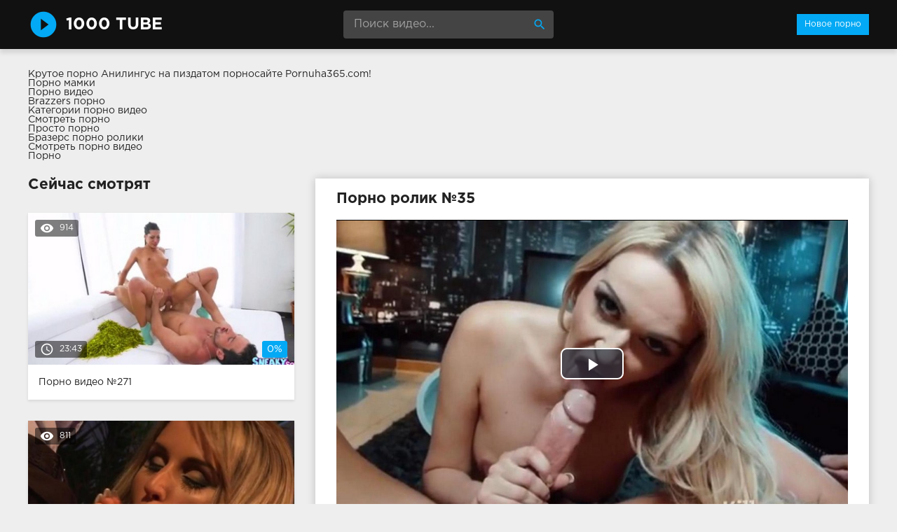

--- FILE ---
content_type: text/html; charset=windows-1251
request_url: http://1000tube.net/35-video.html
body_size: 7055
content:
<!DOCTYPE html>
<html lang="ru">
<head>
<meta http-equiv="Content-Type" content="text/html; charset=windows-1251" />
<title>Порно ролик №35 онлайн</title>
<meta name="description" content="Ролик №35 с порнозвездой Amber Jayne. Продолжительность 15:39 минут. Смотрите онлайн или скачивайте бесплатно (размер 107.34 mb)" />
<link rel="canonical" href="http://1000tube.net/35-video.html" />
<meta name="viewport" content="width=device-width, initial-scale=1.0" />
</head>
<body>
<!--LiveInternet counter--><script><!--
new Image().src = "//counter.yadro.ru/hit?r"+
escape(document.referrer)+((typeof(screen)=="undefined")?"":
";s"+screen.width+"*"+screen.height+"*"+(screen.colorDepth?
screen.colorDepth:screen.pixelDepth))+";u"+escape(document.URL)+
";h"+escape(document.title.substring(0,80))+
";"+Math.random();//--></script><!--/LiveInternet-->
<div class="wrap">

		<header class="header">
			<div class="header-in wrap-center fx-row fx-middle">
				<a href="/" class="logo fw700 nowrap">1000 tube</a>
				<div class="search-box">
					<form id="quicksearch" method="post">
						<input type="hidden" name="do" value="search" />
						<input type="hidden" name="subaction" value="search" />
						<input id="story" name="story" placeholder="Поиск видео..." type="text" />
						<button type="submit" title="Найти"><span class="mat-icon">search</span></button>
					</form>
				</div>
				<ul class="h-menu">
					<li><a href="/" class="active">Новое порно</a></li>
				</ul>
				<div class="btn-menu"><span class="mat-icon">menu</span></div>
			</div>
		</header>
		
		<!-- END HEADER -->

		<main class="main wrap-center">
Крутое <a href="http://pornuha365.com/anilingus">порно Анилингус</a> на пиздатом порносайте Pornuha365.com!
<div class="boxing">
			<a href="http://pornoledi.me/mamki/">Порно мамки</a><br>
			<a href="http://keglya.com/">Порно видео</a><br>
			<a href="http://sex-brazzers.net/">Brazzers порно</a><br>
			<a href="http://prostaporno.org/categories.html">Категории порно видео</a><br>
			<a href="https://www.devka.club/porn/">Смотреть порно</a><br>
			<a href="http://prostoporno.mobi/">Просто порно</a><br>
			<a href="http://brazzers-porno.info/">Бразерс порно ролики</a><br>
			<a href="http://porno-rolik.com/">Смотреть порно видео</a><br>
			<a href="http://trahodom.com/">Порно</a><br></div>

			
			
			
			
			<div class=" clearfix">
				<article class="ignore-select full">
	
	<div class="fcols fx-row">
	
		<div class="fleft">
		
			<h1 class="items-title fw700">Порно ролик №35</h1>
			
			<div class="fplayer video-box">
				<link href="/player/video-js.min.css" rel="stylesheet"> 
				<link href="/player/vst.min.css" rel="stylesheet">     
				<script src="/player/video.min.js"></script>    
				<script src="/player/vst.min.js"></script>    
				<video poster="http://1000tube.net/thumbs/1000x562/3082.1.jpg" class="video-js vjs-big-play-centered vjs-16-9" controls preload="none" data-setup='{
					  "plugins": {
					  "vastClient": {
						"adTagUrl": "",
						"adCancelTimeout": 6000,
						"playAdAlways": true
						}
					  }
					}'> 
				   <source src="/video/aHR0cDovL3MwLnZpZHNjZG4uY29tLzEvMjMwMDAvMzA4Mi5tcDQ=.mp4" type="video/mp4">
				</video>
			</div>
			
			<div class="fmeta clearfix">
			
			<div class="fmeta-rate" id="fmeta-rate-35">
				<div class="rate-plus" id="pluss-35" onclick="doRateLD('plus', '35');"><span class="mat-icon">thumb_up</span></div>
				<div class="rate-minus" id="minuss-35" onclick="doRateLD('minus', '35');"><span class="mat-icon">thumb_down</span></div>
				<div class="rate-counts"></div>
				<div class="rate-data"><span id="ratig-layer-35" class="ignore-select"><span class="ratingtypeplusminus ignore-select ratingzero" >0</span></span><span id="vote-num-id-35">0</span></div>
			</div>
			
				<div class="fm-item"><div>Зрителей</div>788</div>
				<div class="fm-item"><div>Продолжительность</div>15:39 минут</div>
				<div class="fm-item"><div>Скачать порно</div><a href="/video/aHR0cDovL3MwLnZpZHNjZG4uY29tLzEvMjMwMDAvMzA4Mi5tcDQ=.mp4"  rel="nofollow" download>107.34 Мб</a></div>
			</div>

			<div class="full-tags"><b>Категории:</b> <a href="http://1000tube.net/bolshie-doyki/">Большие дойки</a>, <a href="http://1000tube.net/chulki/">Чулки</a>, <a href="http://1000tube.net/oralnyy-seks/">Оральный секс</a>, <a href="http://1000tube.net/blondinki/">Блондинки</a>, <a href="http://1000tube.net/kamshoty/">Камшоты</a>, <a href="http://1000tube.net/masturbaciya/">Мастурбация</a>, <a href="http://1000tube.net/minet/">Минет</a>, <a href="http://1000tube.net/ot-pervogo-lica/">От первого лица</a>, <a href="http://1000tube.net/sperma/">Сперма</a></div>
			
			<div class="full-tags"><b>Порнозвёзды:</b> Amber Jayne</div>
		
			<div class="full-comms ignore-select" id="full-comms">
				<div class="comms-title fx-row fx-middle">
					<span>Комментарии (0)</span>
					<div class="add-comm-btn btn">Написать</div>
				</div>
				<form  method="post" name="dle-comments-form" id="dle-comments-form" ><!--noindex-->
<div class="add-comm-form clearfix" id="add-comm-form">
	
		
		<div class="ac-inputs fx-row">
			<input type="text" maxlength="35" name="name" id="name" placeholder="Ваше имя" />
			<!--<input type="text" maxlength="35" name="mail" id="mail" placeholder="Ваш e-mail (необязательно)" />-->
		</div>
		
			
		<div class="ac-textarea"><link rel="stylesheet" href="http://1000tube.net/engine/editor/jscripts/froala/fonts/font-awesome.css">
<link rel="stylesheet" href="http://1000tube.net/engine/editor/jscripts/froala/css/editor.css">
<script type="text/javascript">
	var text_upload = "Загрузка файлов и изображений на сервер";
</script>
<div class="wseditor"><textarea id="comments" name="comments" rows="10" cols="50" class="ajaxwysiwygeditor"></textarea></div></div>
			

			<div class="ac-protect">
				
				
				<div class="form-item clearfix imp">
					<label>Введите код с картинки:</label>
					<div class="form-secur">
						<input type="text" name="sec_code" id="sec_code" placeholder="Впишите код с картинки" maxlength="45" required /><a onclick="reload(); return false;" title="Кликните на изображение чтобы обновить код, если он неразборчив" href="#"><span id="dle-captcha"><img src="/engine/modules/antibot/antibot.php" alt="Кликните на изображение чтобы обновить код, если он неразборчив" width="160" height="80" /></span></a>
					</div>
				</div>
				
				
			</div>


	<div class="ac-submit clearfix">
		<button name="submit" type="submit">Отправить</button>
	</div>
	
</div>
<!--/noindex-->
		<input type="hidden" name="subaction" value="addcomment" />
		<input type="hidden" name="post_id" id="post_id" value="35" /></form>
				
<div id="dle-ajax-comments"></div>

				<!--dlenavigationcomments-->
			</div>
		
		</div>
		
		<div class="fright">
			<div class="items-title fw700">Сейчас смотрят</div>
			
				<div class="item">
					<a href="http://1000tube.net/271-video.html" class="item-link">
						<div class="item-in">
							<div class="item-img img-resp icon-left">
								<img src="/thumbs/400x225/24131.1.jpg" id="[24131]" alt="Порно #271: Молоденькие, Брюнетки, Куни, Минет, Большие члены, Поза валета, Камшоты">
								<div class="item-meta meta-views"><span class="mat-icon">remove_red_eye</span>914</div>
								<div class="item-meta meta-time"><span class="mat-icon">access_time</span>23:43</div>
								<div class="item-meta meta-rate"><span class="ratingtypeplusminus ignore-select ratingzero" >0</span><span id="vote-num-id-271" class="ignore-select">0</span></div>
							</div>
							<div class="item-title">Порно видео №271</div>
						</div>
					</a>
				</div>
				<div class="item">
					<a href="http://1000tube.net/207-video.html" class="item-link">
						<div class="item-in">
							<div class="item-img img-resp icon-left">
								<img src="/thumbs/400x225/5887.1.jpg" id="[5887]" alt="Порно #207: Чулки, Офисный секс, Блондинки, Минет, Камшоты">
								<div class="item-meta meta-views"><span class="mat-icon">remove_red_eye</span>811</div>
								<div class="item-meta meta-time"><span class="mat-icon">access_time</span>14:05</div>
								<div class="item-meta meta-rate"><span class="ratingtypeplusminus ignore-select ratingzero" >0</span><span id="vote-num-id-207" class="ignore-select">0</span></div>
							</div>
							<div class="item-title">Порно видео №207</div>
						</div>
					</a>
				</div>
				<div class="item">
					<a href="http://1000tube.net/646-video.html" class="item-link">
						<div class="item-in">
							<div class="item-img img-resp icon-left">
								<img src="/thumbs/400x225/2616.1.jpg" id="[2616]" alt="Порно #646: Анальный секс, Большие дойки, Волосатые, Брюнетки, Сперма, Красотки">
								<div class="item-meta meta-views"><span class="mat-icon">remove_red_eye</span>964</div>
								<div class="item-meta meta-time"><span class="mat-icon">access_time</span>11:57</div>
								<div class="item-meta meta-rate"><span class="ratingtypeplusminus ignore-select ratingzero" >0</span><span id="vote-num-id-646" class="ignore-select">0</span></div>
							</div>
							<div class="item-title">Порно видео №646</div>
						</div>
					</a>
				</div>
		</div>
		
	</div>
	
	<!-- END FCOLS -->
	
	<div class="items-header">
		<div class="items-title fw700">Рекомендуем похожие ролики</div>
	</div>
	<div class="items clearfix">
		
				<div class="item">
					<a href="http://1000tube.net/969-video.html" class="item-link">
						<div class="item-in">
							<div class="item-img img-resp icon-left">
								<img src="/thumbs/400x225/20840.1.jpg" id="[20840]" alt="Порно #969: Оральный секс, Толстушки, Большие дойки, Брюнетки, Минет, Большие члены, Камшоты, Грудастые">
								<div class="item-meta meta-time"><span class="mat-icon">access_time</span>19:23</div>
							</div>
							<div class="item-title">Порно видео №969</div>
						</div>
					</a>
				</div>
				<div class="item">
					<a href="http://1000tube.net/941-video.html" class="item-link">
						<div class="item-in">
							<div class="item-img img-resp icon-left">
								<img src="/thumbs/400x225/8897.1.jpg" id="[8897]" alt="Порно #941: Большие дойки, Оральный секс, Блондинки, Камшоты, Мастурбация, Минет, От первого лица, Сперма">
								<div class="item-meta meta-time"><span class="mat-icon">access_time</span>10:54</div>
							</div>
							<div class="item-title">Порно видео №941</div>
						</div>
					</a>
				</div>
				<div class="item">
					<a href="http://1000tube.net/934-video.html" class="item-link">
						<div class="item-in">
							<div class="item-img img-resp icon-left">
								<img src="/thumbs/400x225/1963.1.jpg" id="[1963]" alt="Порно #934: Большие дойки, Чулки, Брюнетки, Куни, Мастурбация, Минет, Поза валета, Сперма, Красотки">
								<div class="item-meta meta-time"><span class="mat-icon">access_time</span>20:03</div>
							</div>
							<div class="item-title">Порно видео №934</div>
						</div>
					</a>
				</div>
				<div class="item">
					<a href="http://1000tube.net/881-video.html" class="item-link">
						<div class="item-in">
							<div class="item-img img-resp icon-left">
								<img src="/thumbs/400x225/4946.1.jpg" id="[4946]" alt="Порно #881: Оральный секс, Большие дойки, Чулки, Брюнетки, Камшоты, Минет, Большие члены">
								<div class="item-meta meta-time"><span class="mat-icon">access_time</span>15:38</div>
							</div>
							<div class="item-title">Порно видео №881</div>
						</div>
					</a>
				</div>
				<div class="item">
					<a href="http://1000tube.net/781-video.html" class="item-link">
						<div class="item-in">
							<div class="item-img img-resp icon-left">
								<img src="/thumbs/400x225/3251.1.jpg" id="[3251]" alt="Порно #781: Большие дойки, Брюнетки, Камшоты, Мастурбация, Минет, Сперма, Страсть, Грудастые">
								<div class="item-meta meta-time"><span class="mat-icon">access_time</span>16:38</div>
							</div>
							<div class="item-title">Порно видео №781</div>
						</div>
					</a>
				</div>
				<div class="item">
					<a href="http://1000tube.net/672-video.html" class="item-link">
						<div class="item-in">
							<div class="item-img img-resp icon-left">
								<img src="/thumbs/400x225/23714.1.jpg" id="[23714]" alt="Порно #672: Межрасовый секс, Брюнетки, Камшоты, Минет">
								<div class="item-meta meta-time"><span class="mat-icon">access_time</span>17:42</div>
							</div>
							<div class="item-title">Порно видео №672</div>
						</div>
					</a>
				</div>
				<div class="item">
					<a href="http://1000tube.net/606-video.html" class="item-link">
						<div class="item-in">
							<div class="item-img img-resp icon-left">
								<img src="/thumbs/400x225/18521.1.jpg" id="[18521]" alt="Порно #606: Групповой секс, Блондинки, Сперма">
								<div class="item-meta meta-time"><span class="mat-icon">access_time</span>15:17</div>
							</div>
							<div class="item-title">Порно видео №606</div>
						</div>
					</a>
				</div>
				<div class="item">
					<a href="http://1000tube.net/502-video.html" class="item-link">
						<div class="item-in">
							<div class="item-img img-resp icon-left">
								<img src="/thumbs/400x225/5659.1.jpg" id="[5659]" alt="Порно #502: Групповой секс, Брюнетки, Камшоты, Мастурбация, Минет, Сперма, Униформа">
								<div class="item-meta meta-time"><span class="mat-icon">access_time</span>5:32</div>
							</div>
							<div class="item-title">Порно видео №502</div>
						</div>
					</a>
				</div>
				<div class="item">
					<a href="http://1000tube.net/487-video.html" class="item-link">
						<div class="item-in">
							<div class="item-img img-resp icon-left">
								<img src="/thumbs/400x225/6501.1.jpg" id="[6501]" alt="Порно #487: Большие дойки, Блондинки, Мастурбация, Минет, От первого лица, Сперма">
								<div class="item-meta meta-time"><span class="mat-icon">access_time</span>20:44</div>
							</div>
							<div class="item-title">Порно видео №487</div>
						</div>
					</a>
				</div>
				<div class="item">
					<a href="http://1000tube.net/240-video.html" class="item-link">
						<div class="item-in">
							<div class="item-img img-resp icon-left">
								<img src="/thumbs/400x225/5256.1.jpg" id="[5256]" alt="Порно #240: Групповой секс, Домашний секс, Измена и рогоносцы, Брюнетки, Минет, Куни, Камшоты">
								<div class="item-meta meta-time"><span class="mat-icon">access_time</span>17:27</div>
							</div>
							<div class="item-title">Порно видео №240</div>
						</div>
					</a>
				</div>
				<div class="item">
					<a href="http://1000tube.net/112-video.html" class="item-link">
						<div class="item-in">
							<div class="item-img img-resp icon-left">
								<img src="/thumbs/400x225/16438.1.jpg" id="[16438]" alt="Порно #112: Межрасовый секс, Брюнетки, Минет, Большие члены, Камшоты, Красотки">
								<div class="item-meta meta-time"><span class="mat-icon">access_time</span>19:19</div>
							</div>
							<div class="item-title">Порно видео №112</div>
						</div>
					</a>
				</div>
				<div class="item">
					<a href="http://1000tube.net/104-video.html" class="item-link">
						<div class="item-in">
							<div class="item-img img-resp icon-left">
								<img src="/thumbs/400x225/4840.1.jpg" id="[4840]" alt="Порно #104: Межрасовый секс, Групповой секс, Измена и рогоносцы, Брюнетки, Минет, Камшоты">
								<div class="item-meta meta-time"><span class="mat-icon">access_time</span>21:28</div>
							</div>
							<div class="item-title">Порно видео №104</div>
						</div>
					</a>
				</div>
	</div>
			
</article>
			</div>

			

			
			
		
		</main>
		
		<!-- END MAIN -->
		
		<nav class="nav">
			<ul class="nav-in wrap-center fx-row">
				<li><a href="/aziatki/"><span>Азиатки</span> <span>19</span></a></li>
<li><a href="/aktivnyy-seks/"><span>Активный секс</span> <span>19</span></a></li>
<li><a href="/analnyy-seks/"><span>Анальный секс</span> <span>107</span></a></li>
<li><a href="/appetitnye-damy/"><span>Аппетитные дамы</span> <span>13</span></a></li>
<li><a href="/blondinki/"><span>Блондинки</span> <span>353</span></a></li>
<li><a href="/bolshie-doyki/"><span>Большие дойки</span> <span>302</span></a></li>
<li><a href="/bolshie-chleny/"><span>Большие члены</span> <span>174</span></a></li>
<li><a href="/bryunetki/"><span>Брюнетки</span> <span>588</span></a></li>
<li><a href="/v-mashine/"><span>В машине</span> <span>20</span></a></li>
<li><a href="/volosatye/"><span>Волосатые</span> <span>62</span></a></li>
<li><a href="/grubyy-seks/"><span>Грубый секс</span> <span>10</span></a></li>
<li><a href="/grudastye/"><span>Грудастые</span> <span>14</span></a></li>
<li><a href="/gruppovoy-seks/"><span>Групповой секс</span> <span>155</span></a></li>
<li><a href="/dvoynoe-proniknovenie/"><span>Двойное проникновение</span> <span>40</span></a></li>
<li><a href="/domashniy-seks/"><span>Домашний секс</span> <span>22</span></a></li>
<li><a href="/zrelye/"><span>Зрелые</span> <span>34</span></a></li>
<li><a href="/izmena-i-rogonoscy/"><span>Измена и рогоносцы</span> <span>45</span></a></li>
<li><a href="/kamshoty/"><span>Камшоты</span> <span>548</span></a></li>
<li><a href="/kasting/"><span>Кастинг</span> <span>13</span></a></li>
<li><a href="/klassicheskiy-seks/"><span>Классический секс</span> <span>9</span></a></li>
<li><a href="/konchayut/"><span>Кончают</span> <span>31</span></a></li>
<li><a href="/krasotki/"><span>Красотки</span> <span>58</span></a></li>
<li><a href="/kuni/"><span>Куни</span> <span>393</span></a></li>
<li><a href="/malenkaya-grud/"><span>Маленькая грудь</span> <span>45</span></a></li>
<li><a href="/massazh/"><span>Массаж</span> <span>19</span></a></li>
<li><a href="/masturbaciya/"><span>Мастурбация</span> <span>428</span></a></li>
<li><a href="/mezhrasovyy-seks/"><span>Межрасовый секс</span> <span>141</span></a></li>
<li><a href="/milashki/"><span>Милашки</span> <span>39</span></a></li>
<li><a href="/minet/"><span>Минет</span> <span>754</span></a></li>
<li><a href="/molodenkie/"><span>Молоденькие</span> <span>137</span></a></li>
<li><a href="/na-prirode/"><span>На природе</span> <span>33</span></a></li>
<li><a href="/negrityanki/"><span>Негритянки</span> <span>31</span></a></li>
<li><a href="/nezhnyy-seks/"><span>Нежный секс</span> <span>29</span></a></li>
<li><a href="/nimfomanki/"><span>Нимфоманки</span> <span>9</span></a></li>
<li><a href="/oralnyy-seks/"><span>Оральный секс</span> <span>96</span></a></li>
<li><a href="/orgazm/"><span>Оргазм</span> <span>21</span></a></li>
<li><a href="/orgii/"><span>Оргии</span> <span>48</span></a></li>
<li><a href="/ot-pervogo-lica/"><span>От первого лица</span> <span>165</span></a></li>
<li><a href="/ofisnyy-seks/"><span>Офисный секс</span> <span>75</span></a></li>
<li><a href="/podruzhki/"><span>Подружки</span> <span>25</span></a></li>
<li><a href="/poza-valeta/"><span>Поза валета</span> <span>73</span></a></li>
<li><a href="/prepody/"><span>Преподы</span> <span>22</span></a></li>
<li><a href="/publichnyy-seks/"><span>Публичный секс</span> <span>13</span></a></li>
<li><a href="/razveli/"><span>Развели</span> <span>16</span></a></li>
<li><a href="/rakom/"><span>Раком</span> <span>29</span></a></li>
<li><a href="/russkie/"><span>Русские</span> <span>13</span></a></li>
<li><a href="/sekretarshi/"><span>Секретарши</span> <span>14</span></a></li>
<li><a href="/seks-igrushki/"><span>Секс-игрушки</span> <span>61</span></a></li>
<li><a href="/seksualnye-popki/"><span>Сексуальные попки</span> <span>26</span></a></li>
<li><a href="/solo-devushek/"><span>Соло девушек</span> <span>36</span></a></li>
<li><a href="/sperma/"><span>Сперма</span> <span>505</span></a></li>
<li><a href="/strast/"><span>Страсть</span> <span>9</span></a></li>
<li><a href="/studencheskiy-seks/"><span>Студенческий секс</span> <span>27</span></a></li>
<li><a href="/tolstushki/"><span>Толстушки</span> <span>19</span></a></li>
<li><a href="/trahayutsya/"><span>Трахаются</span> <span>64</span></a></li>
<li><a href="/uniforma/"><span>Униформа</span> <span>36</span></a></li>
<li><a href="/fetish/"><span>Фетиш</span> <span>27</span></a></li>
<li><a href="/chernye/"><span>Черные</span> <span>15</span></a></li>
<li><a href="/chulki/"><span>Чулки</span> <span>148</span></a></li>

			</ul>
		</nav>
		
		<!-- END NAV -->

	
</div>

<!-- END WRAP -->
<link href="/templates/Default/style/styles.css" type="text/css" rel="stylesheet" />
<link href="/templates/Default/style/engine.css" type="text/css" rel="stylesheet" />
<script type="text/javascript" src="/engine/classes/js/jquery.js"></script>
<script type="text/javascript" src="/engine/classes/js/jqueryui.js"></script>
<script type="text/javascript" src="/engine/classes/js/dle_js.js"></script>
<script type="text/javascript" src="/engine/editor/jscripts/froala/editor.js"></script>
<script type="text/javascript" src="/engine/editor/jscripts/froala/languages/ru.js"></script>
<link media="screen" href="/engine/editor/css/default.css" type="text/css" rel="stylesheet" />
<script src="/templates/Default/js/libs.js"></script>
<script>
$(document).ready(function(){
	var cycle
	$('.item-img img').hover(function() {
		var maxArray = $(this).attr("id").match(/max\[(\d*)\]/i)
		if(maxArray) {
			var max = maxArray[1]
		} else {
			var max = 7
		}
		function plusone() {
			$(o).attr("src", $(o).attr("src").replace(/(\d*?).jpg/i, function (str, p1) {
				var p = Number(p1)
				if (p >= max) {
					return "1.jpg"
				} else {
					p++;
					return p + ".jpg"
				}
			}));
		}
		var o = $("<img>")
		$(o).attr("src", $(this).attr("src"));
		for (var i = 1; i <= max; i++) {
			plusone();
			$(o).attr("src", $(o).attr("src")).load();
		}
		o = this
		cycle = setInterval(plusone, 500);
	}, function() {
		clearInterval(cycle);
	});
});
</script>
<script type="text/javascript">
<!--
var dle_root       = '/';
var dle_admin      = '';
var dle_login_hash = '';
var dle_group      = 5;
var dle_skin       = 'Default';
var dle_wysiwyg    = '1';
var quick_wysiwyg  = '1';
var dle_act_lang   = ["Да", "Нет", "Ввод", "Отмена", "Сохранить", "Удалить", "Загрузка. Пожалуйста, подождите..."];
var menu_short     = 'Быстрое редактирование';
var menu_full      = 'Полное редактирование';
var menu_profile   = 'Просмотр профиля';
var menu_send      = 'Отправить сообщение';
var menu_uedit     = 'Админцентр';
var dle_info       = 'Информация';
var dle_confirm    = 'Подтверждение';
var dle_prompt     = 'Ввод информации';
var dle_req_field  = 'Заполните все необходимые поля';
var dle_del_agree  = 'Вы действительно хотите удалить? Данное действие невозможно будет отменить';
var dle_spam_agree = 'Вы действительно хотите отметить пользователя как спамера? Это приведёт к удалению всех его комментариев';
var dle_complaint  = 'Укажите текст Вашей жалобы для администрации:';
var dle_big_text   = 'Выделен слишком большой участок текста.';
var dle_orfo_title = 'Укажите комментарий для администрации к найденной ошибке на странице';
var dle_p_send     = 'Отправить';
var dle_p_send_ok  = 'Уведомление успешно отправлено';
var dle_save_ok    = 'Изменения успешно сохранены. Обновить страницу?';
var dle_reply_title= 'Ответ на комментарий';
var dle_tree_comm  = '0';
var dle_del_news   = 'Удалить статью';
var allow_dle_delete_news   = false;

jQuery(function($){
	
      $('#comments').froalaEditor({
        dle_root: dle_root,
        dle_upload_area : "comments",
        dle_upload_user : "",
        dle_upload_news : "0",
        width: '100%',
        height: '220',
        language: 'ru',
		placeholderText: '',
        enter: $.FroalaEditor.ENTER_BR,
        toolbarSticky: false,
        theme: 'gray',
        linkAlwaysNoFollow: false,
        linkInsertButtons: ['linkBack'],
        linkList:[],
        linkAutoPrefix: '',
        linkStyles: {
          'fr-strong': 'Bold',
          'fr-text-red': 'Red',
          'fr-text-blue': 'Blue',
          'fr-text-green': 'Green'
        },
        linkText: true,
		htmlAllowedTags: ['div', 'span', 'p', 'br', 'strong', 'em', 'ul', 'li', 'ol', 'b', 'u', 'i', 's', 'a', 'img'],
		htmlAllowedAttrs: ['class', 'href', 'alt', 'src', 'style', 'target'],
		pastePlain: true,
        imageInsertButtons: ['imageBack', '|', 'imageByURL'],
        imagePaste: false,
        imageStyles: {
          'fr-bordered': 'Borders',
          'fr-rounded': 'Rounded',
          'fr-padded': 'Padded',
          'fr-shadows': 'Shadows',
        },
		
        toolbarButtonsXS: ['bold', 'italic', 'underline', 'strikeThrough', '|', 'align', 'formatOL', 'formatUL', '|', 'insertLink', 'dleleech', 'emoticons', '|', 'dlehide', 'dlequote', 'dlespoiler'],

        toolbarButtonsSM: ['bold', 'italic', 'underline', 'strikeThrough', '|', 'align', 'formatOL', 'formatUL', '|', 'insertLink', 'dleleech', 'emoticons', '|', 'dlehide', 'dlequote', 'dlespoiler'],

        toolbarButtonsMD: ['bold', 'italic', 'underline', 'strikeThrough', '|', 'align', 'formatOL', 'formatUL', '|', 'insertLink', 'dleleech', 'emoticons', '|', 'dlehide', 'dlequote', 'dlespoiler'],

        toolbarButtons: ['bold', 'italic', 'underline', 'strikeThrough', '|', 'align', 'formatOL', 'formatUL', '|', 'insertLink', 'dleleech', 'emoticons', '|', 'dlehide', 'dlequote', 'dlespoiler']

      });

$('#dle-comments-form').submit(function() {
	doAddComments();
	return false;
});
});
//-->
</script>
<script defer src="https://static.cloudflareinsights.com/beacon.min.js/vcd15cbe7772f49c399c6a5babf22c1241717689176015" integrity="sha512-ZpsOmlRQV6y907TI0dKBHq9Md29nnaEIPlkf84rnaERnq6zvWvPUqr2ft8M1aS28oN72PdrCzSjY4U6VaAw1EQ==" data-cf-beacon='{"version":"2024.11.0","token":"7a9e356816944201a550b7f5863cd9e6","r":1,"server_timing":{"name":{"cfCacheStatus":true,"cfEdge":true,"cfExtPri":true,"cfL4":true,"cfOrigin":true,"cfSpeedBrain":true},"location_startswith":null}}' crossorigin="anonymous"></script>
</body>
</html>

--- FILE ---
content_type: application/javascript; charset=WINDOWS-1251
request_url: http://1000tube.net/engine/editor/jscripts/froala/languages/ru.js
body_size: 3960
content:
/**
 * Russian
 */

$.FE.LANGUAGE['ru'] = {
  translation: {
    // Place holder
    "Type something": "\u041d\u0430\u043f\u0438\u0448\u0438\u0442\u0435 \u0447\u0442\u043e\u002d\u043d\u0438\u0431\u0443\u0434\u044c",

    // Basic formatting
    "Bold": "\u041f\u043e\u043b\u0443\u0436\u0438\u0440\u043d\u044b\u0439",
    "Italic": "\u041a\u0443\u0440\u0441\u0438\u0432",
    "Underline": "\u041f\u043e\u0434\u0447\u0435\u0440\u043a\u043d\u0443\u0442\u044b\u0439",
    "Strikethrough": "\u0417\u0430\u0447\u0435\u0440\u043a\u043d\u0443\u0442\u044b\u0439",

    // Main buttons
    "Insert": "\u0412\u0441\u0442\u0430\u0432\u0438\u0442\u044c",
    "Delete": "\u0423\u0434\u0430\u043b\u0438\u0442\u044c",
    "Cancel": "\u041e\u0442\u043c\u0435\u043d\u0438\u0442\u044c",
    "OK": "OK",
    "Back": "\u043d\u0430\u0437\u0430\u0434",
    "Remove": "\u0423\u0434\u0430\u043b\u0438\u0442\u044c",
    "More": "\u0411\u043e\u043b\u044c\u0448\u0435",
    "Update": "\u041e\u0431\u043d\u043e\u0432\u0438\u0442\u044c",
    "Style": "\u0421\u0442\u0438\u043b\u044c",

    // Font
    "Font Family": "\u0428\u0440\u0438\u0444\u0442",
    "Font Size": "\u0420\u0430\u0437\u043c\u0435\u0440 \u0448\u0440\u0438\u0444\u0442\u0430",

    // Colors
    "Colors": "\u0412\u044b\u0431\u0440\u0430\u0442\u044c \u0446\u0432\u0435\u0442",
    "Background": "\u0424\u043e\u043d",
    "Text": "\u0422\u0435\u043a\u0441\u0442",

    // Paragraphs
    "Paragraph Format": "\u041f\u0430\u0440\u0430\u0433\u0440\u0430\u0444",
    "Normal": "\u041f\u043e \u0443\u043c\u043e\u043b\u0447\u0430\u043d\u0438\u044e",
    "Code": "\u041a\u043e\u0434",
    "Heading 1": "\u0417\u0430\u0433\u043e\u043b\u043e\u0432\u043e\u043a 1",
    "Heading 2": "\u0417\u0430\u0433\u043e\u043b\u043e\u0432\u043e\u043a 2",
    "Heading 3": "\u0417\u0430\u0433\u043e\u043b\u043e\u0432\u043e\u043a 3",
    "Heading 4": "\u0417\u0430\u0433\u043e\u043b\u043e\u0432\u043e\u043a 4",
    "Heading 5": "\u0417\u0430\u0433\u043e\u043b\u043e\u0432\u043e\u043a 5",
    "Paragraph": "\u041f\u0430\u0440\u0430\u0433\u0440\u0430\u0444 (P)",
    "Layer": "\u0421\u043b\u043e\u0439 (div)",
    "Preformatted": "\u0424\u043e\u0440\u043c\u0430\u0442\u0440\u0438\u0440\u043e\u0432\u0430\u043d\u043d\u044b\u0439 (pre)",

    // Style
    "Paragraph Style": "\u0412\u044b\u0431\u0440\u0430\u0442\u044c \u043e\u0444\u043e\u0440\u043c\u043b\u0435\u043d\u0438\u0435 \u043f\u0430\u0440\u0430\u0433\u0440\u0430\u0444\u0430",
    "Inline Style": "\u0412\u044b\u0431\u0440\u0430\u0442\u044c \u043e\u0444\u043e\u0440\u043c\u043b\u0435\u043d\u0438\u0435 \u0442\u0435\u043a\u0441\u0442\u0430",
    "Bordered": "\u041e\u043a\u0430\u043d\u0442\u043e\u0432\u043a\u0430 \u0441\u0432\u0435\u0440\u0445\u0443 \u0438 \u0441\u043d\u0438\u0437\u0443",
    "Spaced": "\u0423\u0432\u0435\u043b\u0438\u0447\u0435\u043d\u043d\u044b\u0439 \u0438\u043d\u0442\u0435\u0440\u0432\u0430\u043b \u0431\u0443\u043a\u0432",
    "Uppercase": "\u0417\u0430\u0433\u043b\u0430\u0432\u043d\u044b\u043c\u0438 \u0431\u0443\u043a\u0432\u0430\u043c\u0438",
    "Gray": "\u0421\u0435\u0440\u044b\u0439 \u0446\u0432\u0435\u0442",
    "Red": "\u041a\u0440\u0430\u0441\u043d\u044b\u0439 \u0446\u0432\u0435\u0442",
    "Blue": "\u0413\u043e\u043b\u0443\u0431\u043e\u0439 \u0446\u0432\u0435\u0442",
    "Green": "\u0417\u0435\u043b\u0435\u043d\u044b\u0439 \u0446\u0432\u0435\u0442",

    // Alignment
    "Align": "\u0412\u044b\u0440\u0430\u0432\u043d\u0438\u0432\u0430\u043d\u0438\u0435",
    "Align Left": "\u041f\u043e \u043b\u0435\u0432\u043e\u043c\u0443 \u043a\u0440\u0430\u044e",
    "Align Center": "\u041f\u043e \u0446\u0435\u043d\u0442\u0440\u0443",
    "Align Right": "\u041f\u043e \u043f\u0440\u0430\u0432\u043e\u043c\u0443 \u043a\u0440\u0430\u044e",
    "Align Justify": "\u041f\u043e \u0448\u0438\u0440\u0438\u043d\u0435",
    "None": "\u041f\u043e \u0443\u043c\u043e\u043b\u0447\u0430\u043d\u0438\u044e",

    // Lists
    "Ordered List": "\u041d\u0443\u043c\u0435\u0440\u043e\u0432\u0430\u043d\u043d\u044b\u0439 \u0441\u043f\u0438\u0441\u043e\u043a",
    "Unordered List": "\u041c\u0430\u0440\u043a\u0438\u0440\u043e\u0432\u0430\u043d\u043d\u044b\u0439 \u0441\u043f\u0438\u0441\u043e\u043a",

    // Indent
    "Decrease Indent": "\u0423\u043c\u0435\u043d\u044c\u0448\u0438\u0442\u044c \u043e\u0442\u0441\u0442\u0443\u043f",
    "Increase Indent": "\u0423\u0432\u0435\u043b\u0438\u0447\u0438\u0442\u044c \u043e\u0442\u0441\u0442\u0443\u043f",

    // Links
    "Insert Link": "\u0412\u0441\u0442\u0430\u0432\u0438\u0442\u044c \u0441\u0441\u044b\u043b\u043a\u0443",
    "Open in new tab": "\u041e\u0442\u043a\u0440\u044b\u0442\u044c \u0432 \u043d\u043e\u0432\u043e\u0439 \u0432\u043a\u043b\u0430\u0434\u043a\u0435",
    "Open Link": "\u041e\u0442\u043a\u0440\u044b\u0442\u044c \u0441\u0441\u044b\u043b\u043a\u0443",
    "Edit Link": "\u0420\u0435\u0434\u0430\u043a\u0442\u0438\u0440\u043e\u0432\u0430\u0442\u044c \u0441\u0441\u044b\u043b\u043a\u0443",
    "Unlink": "\u0423\u0434\u0430\u043b\u0438\u0442\u044c \u0441\u0441\u044b\u043b\u043a\u0443",
    "Choose Link": "\u0412\u044b\u0431\u0435\u0440\u0438\u0442\u0435 \u0441\u0441\u044b\u043b\u043a\u0443",
    "Insert protected link": "\u0412\u0441\u0442\u0430\u0432\u0438\u0442\u044c \u0437\u0430\u0449\u0438\u0449\u0435\u043d\u043d\u0443\u044e \u0441\u0441\u044b\u043b\u043a\u0443",
    

    // Images
    "Insert Image": "\u0412\u0441\u0442\u0430\u0432\u0438\u0442\u044c \u0438\u0437\u043e\u0431\u0440\u0430\u0436\u0435\u043d\u0438\u0435",
    "Upload Image": "\u0417\u0430\u0433\u0440\u0443\u0437\u0438\u0442\u044c \u0438\u0437\u043e\u0431\u0440\u0430\u0436\u0435\u043d\u0438\u0435",
    "By URL": "\u0414\u043e\u0431\u0430\u0432\u0438\u0442\u044c URL",
    "Browse": "\u043f\u0440\u043e\u0441\u043c\u0430\u0442\u0440\u0438\u0432\u0430\u0442\u044c",
    "Drop image": "\u041f\u0435\u0440\u0435\u043c\u0435\u0441\u0442\u0438\u0442\u0435 \u0441\u044e\u0434\u0430 \u0444\u0430\u0439\u043b",
    "or click": "\u0438\u043b\u0438 \u043d\u0430\u0436\u043c\u0438\u0442\u0435",
    "Manage Images": "\u0423\u043f\u0440\u0430\u0432\u043b\u0435\u043d\u0438\u0435 \u0437\u0430\u0433\u0440\u0443\u0436\u0435\u043d\u043d\u044b\u043c\u0438 \u0438\u0437\u043e\u0431\u0440\u0430\u0436\u0435\u043d\u0438\u044f\u043c\u0438",
    "Loading": "\u0417\u0430\u0433\u0440\u0443\u0437\u043a\u0430",
    "Deleting": "\u0423\u0434\u0430\u043b\u0435\u043d\u0438\u0435",
    "Tags": "\u041a\u043b\u044e\u0447\u0435\u0432\u044b\u0435 \u0441\u043b\u043e\u0432\u0430",
    "Are you sure? Image will be deleted.": "\u0412\u044b \u0443\u0432\u0435\u0440\u0435\u043d\u044b? \u0418\u0437\u043e\u0431\u0440\u0430\u0436\u0435\u043d\u0438\u0435 \u0431\u0443\u0434\u0435\u0442 \u0443\u0434\u0430\u043b\u0435\u043d\u043e.",
    "Replace": "\u0417\u0430\u043c\u0435\u043d\u0438\u0442\u044c",
    "Uploading": "\u0417\u0430\u0433\u0440\u0443\u0437\u043a\u0430",
    "Loading image": "\u0417\u0430\u0433\u0440\u0443\u0437\u043a\u0430 \u0438\u0437\u043e\u0431\u0440\u0430\u0436\u0435\u043d\u0438\u0439",
    "Display": "\u041f\u0430\u0440\u0430\u043c\u0435\u0442\u0440\u044b \u043e\u0442\u043e\u0431\u0440\u0430\u0436\u0435\u043d\u0438\u044f",
    "Inline": "\u0412\u0441\u0442\u0440\u043e\u0435\u043d\u043e \u0432 \u0441\u0442\u0440\u043e\u043a\u0443",
    "Break Text": "\u041e\u0442\u0434\u0435\u043b\u044c\u043d\u044b\u0439 \u0431\u043b\u043e\u043a",
    "Alternate Text": "\u0410\u043b\u044c\u0442\u0435\u0440\u043d\u0430\u0442\u0438\u0432\u043d\u044b\u0439 \u0442\u0435\u043a\u0441\u0442",
    "Change Size": "\u0418\u0437\u043c\u0435\u043d\u0438\u0442\u044c \u0440\u0430\u0437\u043c\u0435\u0440\u044b",
    "Width": "\u0448\u0438\u0440\u0438\u043d\u0430",
    "Height": "\u0432\u044b\u0441\u043e\u0442\u0430",
    "Something went wrong. Please try again.": "\u0427\u0442\u043e\u002d\u0442\u043e \u043f\u043e\u0448\u043b\u043e \u043d\u0435 \u0442\u0430\u043a\u002e \u041f\u043e\u0436\u0430\u043b\u0443\u0439\u0441\u0442\u0430\u002c \u043f\u043e\u043f\u0440\u043e\u0431\u0443\u0439\u0442\u0435 \u0435\u0449\u0435 \u0440\u0430\u0437\u002e",
    "Borders": "\u0414\u043e\u0431\u0430\u0432\u0438\u0442\u044c \u0433\u0440\u0430\u043d\u0438\u0446\u044b",
    "Rounded": "\u0417\u0430\u043a\u0440\u0443\u0433\u043b\u0438\u0442\u044c \u043a\u0440\u0430\u044f",
    "Padded": "\u0414\u043e\u0431\u0430\u0432\u0438\u0442\u044c \u043e\u0442\u0441\u0443\u043f\u044b",
    "Shadows": "\u0414\u043e\u0431\u0430\u0432\u0438\u0442\u044c \u0442\u0435\u043d\u0438",

    // Video
    "Insert Video": "\u0412\u0441\u0442\u0430\u0432\u0438\u0442\u044c \u0432\u0438\u0434\u0435\u043e",
    "Embedded Code": "HTML \u043a\u043e\u0434 \u0434\u043b\u044f \u0432\u0438\u0434\u0435\u043e",

    // Tables
    "Insert Table": "\u0412\u0441\u0442\u0430\u0432\u0438\u0442\u044c \u0442\u0430\u0431\u043b\u0438\u0446\u0443",
    "Remove Table": "\u0423\u0434\u0430\u043b\u0438\u0442\u044c \u0442\u0430\u0431\u043b\u0438\u0446\u0443",
    "Table Header": "\u0417\u0430\u0433\u043e\u043b\u043e\u0432\u043e\u043a \u0442\u0430\u0431\u043b\u0438\u0446\u044b",
    "Table Style": "\u041e\u0444\u043e\u0440\u043c\u043b\u0435\u043d\u0438\u0435 \u0442\u0430\u0431\u043b\u0438\u0446\u044b",
    "Row": "\u0423\u043f\u0440\u0430\u0432\u043b\u0435\u043d\u0438\u0435 \u0441\u0442\u0440\u043e\u043a\u0430\u043c\u0438",
    "Insert row above": "\u0412\u0441\u0442\u0430\u0432\u0438\u0442\u044c \u0441\u0442\u0440\u043e\u043a\u0443 \u0441\u0432\u0435\u0440\u0445\u0443",
    "Insert row below": "\u0412\u0441\u0442\u0430\u0432\u0438\u0442\u044c \u0441\u0442\u0440\u043e\u043a\u0443 \u0441\u043d\u0438\u0437\u0443",
    "Delete row": "\u0423\u0434\u0430\u043b\u0438\u0442\u044c \u0441\u0442\u0440\u043e\u043a\u0443",
    "Column": "\u0423\u043f\u0440\u0430\u0432\u043b\u0435\u043d\u0438\u0435 \u0441\u0442\u043e\u043b\u0446\u0430\u043c\u0438",
    "Insert column before": "\u0412\u0441\u0442\u0430\u0432\u0438\u0442\u044c \u0441\u0442\u043e\u043b\u0431\u0435\u0446 \u0441\u043b\u0435\u0432\u0430",
    "Insert column after": "\u0412\u0441\u0442\u0430\u0432\u0438\u0442\u044c \u0441\u0442\u043e\u043b\u0431\u0435\u0446 \u0441\u043f\u0440\u0430\u0432\u0430",
    "Delete column": "\u0423\u0434\u0430\u043b\u0438\u0442\u044c \u0441\u0442\u043e\u043b\u0431\u0435\u0446",
    "Cell": "\u0423\u043f\u0440\u0430\u0432\u043b\u0435\u043d\u0438\u0435 \u044f\u0447\u0435\u0439\u043a\u0430\u043c\u0438",
    "Merge cells": "\u041e\u0431\u044a\u0435\u0434\u0438\u043d\u0438\u0442\u044c \u044f\u0447\u0435\u0439\u043a\u0438",
    "Horizontal split": "\u0420\u0430\u0437\u0434\u0435\u043b\u0438\u0442\u044c \u043f\u043e \u0433\u043e\u0440\u0438\u0437\u043e\u043d\u0442\u0430\u043b\u0438",
    "Vertical split": "\u0420\u0430\u0437\u0434\u0435\u043b\u0438\u0442\u044c \u043f\u043e \u0432\u0435\u0440\u0442\u0438\u043a\u0430\u043b\u0438",
    "Cell Background": "\u0426\u0432\u0435\u0442 \u0444\u043e\u043d\u0430 \u044f\u0447\u0435\u0439\u043a\u0438",
    "Vertical Align": "\u0412\u044b\u0440\u0430\u0432\u043d\u0438\u0432\u0430\u043d\u0438\u0435 \u043f\u043e \u0432\u0435\u0440\u0442\u0438\u043a\u0430\u043b\u0438",
    "Horizontal Align": "\u0412\u044b\u0440\u0430\u0432\u043d\u0438\u0432\u0430\u043d\u0438\u0435 \u043f\u043e \u0433\u043e\u0440\u0438\u0437\u043e\u043d\u0442\u0430\u043b\u0438",
    "Top": "\u0421\u0432\u0435\u0440\u0445\u0443",
    "Middle": "\u041f\u043e \u0446\u0435\u043d\u0442\u0440\u0443",
    "Bottom": "\u0421\u043d\u0438\u0437\u0443",
    "Align Top": "\u0421\u043e\u0432\u043c\u0435\u0441\u0442\u0438\u0442\u0435 \u0432\u0435\u0440\u0445\u043d\u044e\u044e",
    "Align Middle": "\u0412\u044b\u0440\u043e\u0432\u043d\u044f\u0442\u044c \u043f\u043e \u0441\u0435\u0440\u0435\u0434\u0438\u043d\u0435",
    "Align Bottom": "\u0421\u043e\u0432\u043c\u0435\u0441\u0442\u0438\u0442\u0435 \u043d\u0438\u0436\u043d\u044e\u044e",
    "Cell Style": "\u041e\u0444\u043e\u0440\u043c\u043b\u0435\u043d\u0438\u0435 \u044f\u0447\u0435\u0439\u043a\u0438",
    "Solid Borders": "\u0421\u043f\u043b\u043e\u0448\u043d\u044b\u0435 \u0433\u0440\u0430\u043d\u0438\u0446\u044b",
    "Dashed Borders": "\u041f\u0443\u043d\u043a\u0442\u0438\u0440\u043d\u044b\u0435 \u0433\u0440\u0430\u043d\u0438\u0446\u044b",
    "Alternate Rows": "\u0427\u0435\u0440\u0435\u0434\u043e\u0432\u0430\u043d\u0438\u0435 \u043f\u043e\u0434\u0441\u0432\u0435\u0442\u043a\u0438 \u0441\u0442\u0440\u043e\u043a",
    // Files
    "Upload File": "\u0417\u0430\u0433\u0440\u0443\u0437\u0438\u0442\u044c \u0444\u0430\u0439\u043b",
    "Drop file": "\u043f\u0430\u0434\u0435\u043d\u0438\u0435 \u0444\u0430\u0439\u043b\u0430",

    // Line breaker
    "Break": "\u0412\u0441\u0442\u0430\u0432\u0438\u0442\u044c \u0441\u0442\u0440\u043e\u043a\u0443",

    // Math
    "Subscript": "\u041d\u0438\u0436\u043d\u0438\u0439 \u0438\u043d\u0434\u0435\u043a\u0441",
    "Superscript": "\u0412\u0435\u0440\u0445\u043d\u0438\u0439 \u0438\u043d\u0434\u0435\u043a\u0441",

    // Full screen
    "Fullscreen": "\u0420\u0430\u0437\u0432\u0435\u0440\u043d\u0443\u0442\u044c \u043d\u0430 \u043f\u043e\u043b\u043d\u044b\u0439 \u044d\u043a\u0440\u0430\u043d",

    // Horizontal line
    "Insert Horizontal Line": "\u0412\u0441\u0442\u0430\u0432\u0438\u0442\u044c \u0433\u043e\u0440\u0438\u0437\u043e\u043d\u0442\u0430\u043b\u044c\u043d\u0443\u044e \u043b\u0438\u043d\u0438\u044e",

    // Clear formatting
    "Clear Formatting": "\u0423\u0434\u0430\u043b\u0438\u0442\u044c \u0444\u043e\u0440\u043c\u0430\u0442\u0438\u0440\u043e\u0432\u0430\u043d\u0438\u0435",

    // Undo, redo
    "Undo": "\u0412\u0435\u0440\u043d\u0443\u0442\u044c",
    "Redo": "\u041f\u043e\u0432\u0442\u043e\u0440\u0438\u0442\u044c",

    // Select all
    "Select All": "\u0412\u044b\u0431\u0440\u0430\u0442\u044c \u0432\u0441\u0435",

    // Code view
    "Code View": "\u0418\u0441\u0445\u043e\u0434\u043d\u044b\u0439 \u043a\u043e\u0434 HTML",

    // dle
    "Insert audio": "\u0412\u0441\u0442\u0430\u0432\u043a\u0430 \u0430\u0443\u0434\u0438\u043e\u0442\u0440\u0435\u043a\u0430 (mp3)",
    "Insert Quote": "\u0412\u0441\u0442\u0430\u0432\u043a\u0430 \u0446\u0438\u0442\u0430\u0442\u044b",
    "Insert hidden text": "\u0412\u0441\u0442\u0430\u0432\u043a\u0430 \u0441\u043a\u0440\u044b\u0442\u043e\u0433\u043e \u0442\u0435\u043a\u0441\u0442\u0430",
    "Insert spoiler": "\u0412\u0441\u0442\u0430\u0432\u043a\u0430 \u0441\u043f\u043e\u0439\u043b\u0435\u0440\u0430",
    "Insert source code": "\u0412\u0441\u0442\u0430\u0432\u043a\u0430 \u0438\u0441\u0445\u043e\u0434\u043d\u043e\u0433\u043e \u043a\u043e\u0434\u0430",
    "Page Navigation": "\u0412\u0441\u0442\u0430\u0432\u043a\u0430 \u043d\u0430\u0432\u0438\u0433\u0430\u0446\u0438\u0438 \u043f\u043e \u0441\u0442\u0440\u0430\u043d\u0438\u0446\u0430\u043c \u043f\u0443\u0431\u043b\u0438\u043a\u0430\u0446\u0438\u0438",
    "Insert page breaks": "\u0412\u0441\u0442\u0430\u0432\u0438\u0442\u044c \u0440\u0430\u0437\u0440\u044b\u0432 \u043c\u0435\u0436\u0434\u0443 \u0441\u0442\u0440\u0430\u043d\u0438\u0446\u0430\u043c\u0438",
    "Insert link to the page": "\u0412\u0441\u0442\u0430\u0432\u0438\u0442\u044c \u0441\u0441\u044b\u043b\u043a\u0443 \u043d\u0430 \u0441\u0442\u0440\u0430\u043d\u0438\u0446\u0443",
    "Emoticons": "\u0412\u0441\u0442\u0430\u0432\u0438\u0442\u044c \u0441\u043c\u0430\u0439\u043b\u0438\u043a",
    "Uploading files": "\u0423\u043f\u0440\u0430\u0432\u043b\u0435\u043d\u0438\u0435 \u0437\u0430\u0433\u0440\u0443\u0436\u0435\u043d\u043d\u044b\u043c\u0438 \u0444\u0430\u0439\u043b\u0430\u043c\u0438",
    "Link to the video": "\u0412\u0432\u0435\u0434\u0438\u0442\u0435 \u0441\u0441\u044b\u043b\u043a\u0443 \u043d\u0430 \u0432\u0438\u0434\u0435\u043e",
    "Description": "\u0412\u0432\u0435\u0434\u0438\u0442\u0435 \u043e\u043f\u0438\u0441\u0430\u043d\u0438\u0435",
    "Link to the poster": "\u0412\u0432\u0435\u0434\u0438\u0442\u0435 \u0441\u0441\u044b\u043b\u043a\u0443 \u043d\u0430 \u043f\u043e\u0441\u0442\u0435\u0440 \u043a \u0432\u0438\u0434\u0435\u043e",
    "Add to Playlist": "\u0414\u043e\u0431\u0430\u0432\u0438\u0442\u044c \u0432 \u043f\u043b\u0435\u0439\u043b\u0438\u0441\u0442",
    "Link to the audio": "\u0412\u0432\u0435\u0434\u0438\u0442\u0435 \u0441\u0441\u044b\u043b\u043a\u0443 \u043d\u0430 \u0430\u0443\u0434\u0438\u043e",
      
    // Quote
    "Quote": "\u0446\u0438\u0442\u0430\u0442\u0430",
    "Increase": "\u0423\u0432\u0435\u043b\u0438\u0447\u0435\u043d\u0438\u0435",
    "Decrease": "\u0421\u043d\u0438\u0436\u0435\u043d\u0438\u0435",

    // Quick Insert
    "Quick Insert": "\u0411\u044b\u0441\u0442\u0440\u044b\u0439 \u0432\u0441\u0442\u0430\u0432\u043a\u0430"
  },
  direction: "ltr"
};
